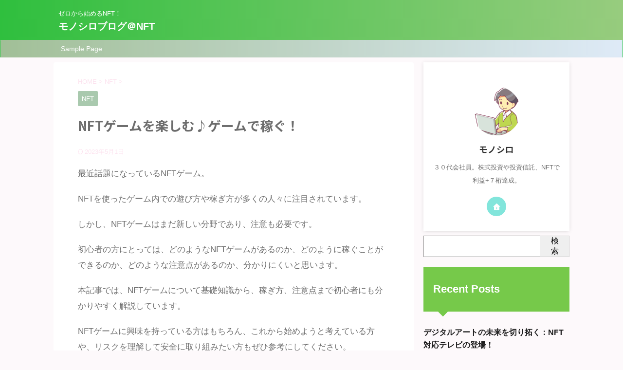

--- FILE ---
content_type: text/html; charset=UTF-8
request_url: https://monosiro.com/?p=98
body_size: 16516
content:

<!DOCTYPE html>
<!--[if lt IE 7]>
<html class="ie6" lang="ja"> <![endif]-->
<!--[if IE 7]>
<html class="i7" lang="ja"> <![endif]-->
<!--[if IE 8]>
<html class="ie" lang="ja"> <![endif]-->
<!--[if gt IE 8]><!-->
<html lang="ja" class="s-navi-search-overlay  toc-style-timeline-count">
	<!--<![endif]-->
	<head prefix="og: http://ogp.me/ns# fb: http://ogp.me/ns/fb# article: http://ogp.me/ns/article#">
				<meta charset="UTF-8" >
		<meta name="viewport" content="width=device-width,initial-scale=1.0,user-scalable=no,viewport-fit=cover">
		<meta name="format-detection" content="telephone=no" >
		<meta name="referrer" content="no-referrer-when-downgrade"/>

		
		<link rel="alternate" type="application/rss+xml" title="モノシロブログ＠NFT RSS Feed" href="https://monosiro.com/?feed=rss2" />
		<link rel="pingback" href="https://monosiro.com/xmlrpc.php" >
		<!--[if lt IE 9]>
		<script src="https://monosiro.com/wp-content/themes/affinger/js/html5shiv.js"></script>
		<![endif]-->
				<meta name='robots' content='max-image-preview:large' />
<title>NFTゲームを楽しむ♪ゲームで稼ぐ！ - モノシロブログ＠NFT</title>
<link rel='dns-prefetch' href='//ajax.googleapis.com' />
<script type="text/javascript">
window._wpemojiSettings = {"baseUrl":"https:\/\/s.w.org\/images\/core\/emoji\/14.0.0\/72x72\/","ext":".png","svgUrl":"https:\/\/s.w.org\/images\/core\/emoji\/14.0.0\/svg\/","svgExt":".svg","source":{"concatemoji":"https:\/\/monosiro.com\/wp-includes\/js\/wp-emoji-release.min.js?ver=6.2"}};
/*! This file is auto-generated */
!function(e,a,t){var n,r,o,i=a.createElement("canvas"),p=i.getContext&&i.getContext("2d");function s(e,t){p.clearRect(0,0,i.width,i.height),p.fillText(e,0,0);e=i.toDataURL();return p.clearRect(0,0,i.width,i.height),p.fillText(t,0,0),e===i.toDataURL()}function c(e){var t=a.createElement("script");t.src=e,t.defer=t.type="text/javascript",a.getElementsByTagName("head")[0].appendChild(t)}for(o=Array("flag","emoji"),t.supports={everything:!0,everythingExceptFlag:!0},r=0;r<o.length;r++)t.supports[o[r]]=function(e){if(p&&p.fillText)switch(p.textBaseline="top",p.font="600 32px Arial",e){case"flag":return s("\ud83c\udff3\ufe0f\u200d\u26a7\ufe0f","\ud83c\udff3\ufe0f\u200b\u26a7\ufe0f")?!1:!s("\ud83c\uddfa\ud83c\uddf3","\ud83c\uddfa\u200b\ud83c\uddf3")&&!s("\ud83c\udff4\udb40\udc67\udb40\udc62\udb40\udc65\udb40\udc6e\udb40\udc67\udb40\udc7f","\ud83c\udff4\u200b\udb40\udc67\u200b\udb40\udc62\u200b\udb40\udc65\u200b\udb40\udc6e\u200b\udb40\udc67\u200b\udb40\udc7f");case"emoji":return!s("\ud83e\udef1\ud83c\udffb\u200d\ud83e\udef2\ud83c\udfff","\ud83e\udef1\ud83c\udffb\u200b\ud83e\udef2\ud83c\udfff")}return!1}(o[r]),t.supports.everything=t.supports.everything&&t.supports[o[r]],"flag"!==o[r]&&(t.supports.everythingExceptFlag=t.supports.everythingExceptFlag&&t.supports[o[r]]);t.supports.everythingExceptFlag=t.supports.everythingExceptFlag&&!t.supports.flag,t.DOMReady=!1,t.readyCallback=function(){t.DOMReady=!0},t.supports.everything||(n=function(){t.readyCallback()},a.addEventListener?(a.addEventListener("DOMContentLoaded",n,!1),e.addEventListener("load",n,!1)):(e.attachEvent("onload",n),a.attachEvent("onreadystatechange",function(){"complete"===a.readyState&&t.readyCallback()})),(e=t.source||{}).concatemoji?c(e.concatemoji):e.wpemoji&&e.twemoji&&(c(e.twemoji),c(e.wpemoji)))}(window,document,window._wpemojiSettings);
</script>
<style type="text/css">
img.wp-smiley,
img.emoji {
	display: inline !important;
	border: none !important;
	box-shadow: none !important;
	height: 1em !important;
	width: 1em !important;
	margin: 0 0.07em !important;
	vertical-align: -0.1em !important;
	background: none !important;
	padding: 0 !important;
}
</style>
	<link rel='stylesheet' id='wp-block-library-css' href='https://monosiro.com/wp-includes/css/dist/block-library/style.min.css?ver=6.2' type='text/css' media='all' />
<link rel='stylesheet' id='classic-theme-styles-css' href='https://monosiro.com/wp-includes/css/classic-themes.min.css?ver=6.2' type='text/css' media='all' />
<style id='global-styles-inline-css' type='text/css'>
body{--wp--preset--color--black: #000000;--wp--preset--color--cyan-bluish-gray: #abb8c3;--wp--preset--color--white: #ffffff;--wp--preset--color--pale-pink: #f78da7;--wp--preset--color--vivid-red: #cf2e2e;--wp--preset--color--luminous-vivid-orange: #ff6900;--wp--preset--color--luminous-vivid-amber: #fcb900;--wp--preset--color--light-green-cyan: #eefaff;--wp--preset--color--vivid-green-cyan: #00d084;--wp--preset--color--pale-cyan-blue: #8ed1fc;--wp--preset--color--vivid-cyan-blue: #0693e3;--wp--preset--color--vivid-purple: #9b51e0;--wp--preset--color--soft-red: #e92f3d;--wp--preset--color--light-grayish-red: #fdf0f2;--wp--preset--color--vivid-yellow: #ffc107;--wp--preset--color--very-pale-yellow: #fffde7;--wp--preset--color--very-light-gray: #fafafa;--wp--preset--color--very-dark-gray: #313131;--wp--preset--color--original-color-a: #00B900;--wp--preset--color--original-color-b: #f4fff4;--wp--preset--color--original-color-c: #F3E5F5;--wp--preset--color--original-color-d: #9E9D24;--wp--preset--gradient--vivid-cyan-blue-to-vivid-purple: linear-gradient(135deg,rgba(6,147,227,1) 0%,rgb(155,81,224) 100%);--wp--preset--gradient--light-green-cyan-to-vivid-green-cyan: linear-gradient(135deg,rgb(122,220,180) 0%,rgb(0,208,130) 100%);--wp--preset--gradient--luminous-vivid-amber-to-luminous-vivid-orange: linear-gradient(135deg,rgba(252,185,0,1) 0%,rgba(255,105,0,1) 100%);--wp--preset--gradient--luminous-vivid-orange-to-vivid-red: linear-gradient(135deg,rgba(255,105,0,1) 0%,rgb(207,46,46) 100%);--wp--preset--gradient--very-light-gray-to-cyan-bluish-gray: linear-gradient(135deg,rgb(238,238,238) 0%,rgb(169,184,195) 100%);--wp--preset--gradient--cool-to-warm-spectrum: linear-gradient(135deg,rgb(74,234,220) 0%,rgb(151,120,209) 20%,rgb(207,42,186) 40%,rgb(238,44,130) 60%,rgb(251,105,98) 80%,rgb(254,248,76) 100%);--wp--preset--gradient--blush-light-purple: linear-gradient(135deg,rgb(255,206,236) 0%,rgb(152,150,240) 100%);--wp--preset--gradient--blush-bordeaux: linear-gradient(135deg,rgb(254,205,165) 0%,rgb(254,45,45) 50%,rgb(107,0,62) 100%);--wp--preset--gradient--luminous-dusk: linear-gradient(135deg,rgb(255,203,112) 0%,rgb(199,81,192) 50%,rgb(65,88,208) 100%);--wp--preset--gradient--pale-ocean: linear-gradient(135deg,rgb(255,245,203) 0%,rgb(182,227,212) 50%,rgb(51,167,181) 100%);--wp--preset--gradient--electric-grass: linear-gradient(135deg,rgb(202,248,128) 0%,rgb(113,206,126) 100%);--wp--preset--gradient--midnight: linear-gradient(135deg,rgb(2,3,129) 0%,rgb(40,116,252) 100%);--wp--preset--duotone--dark-grayscale: url('#wp-duotone-dark-grayscale');--wp--preset--duotone--grayscale: url('#wp-duotone-grayscale');--wp--preset--duotone--purple-yellow: url('#wp-duotone-purple-yellow');--wp--preset--duotone--blue-red: url('#wp-duotone-blue-red');--wp--preset--duotone--midnight: url('#wp-duotone-midnight');--wp--preset--duotone--magenta-yellow: url('#wp-duotone-magenta-yellow');--wp--preset--duotone--purple-green: url('#wp-duotone-purple-green');--wp--preset--duotone--blue-orange: url('#wp-duotone-blue-orange');--wp--preset--font-size--small: .8em;--wp--preset--font-size--medium: 20px;--wp--preset--font-size--large: 1.5em;--wp--preset--font-size--x-large: 42px;--wp--preset--font-size--st-regular: 1em;--wp--preset--font-size--huge: 3em;--wp--preset--spacing--20: 0.44rem;--wp--preset--spacing--30: 0.67rem;--wp--preset--spacing--40: 1rem;--wp--preset--spacing--50: 1.5rem;--wp--preset--spacing--60: 2.25rem;--wp--preset--spacing--70: 3.38rem;--wp--preset--spacing--80: 5.06rem;--wp--preset--shadow--natural: 6px 6px 9px rgba(0, 0, 0, 0.2);--wp--preset--shadow--deep: 12px 12px 50px rgba(0, 0, 0, 0.4);--wp--preset--shadow--sharp: 6px 6px 0px rgba(0, 0, 0, 0.2);--wp--preset--shadow--outlined: 6px 6px 0px -3px rgba(255, 255, 255, 1), 6px 6px rgba(0, 0, 0, 1);--wp--preset--shadow--crisp: 6px 6px 0px rgba(0, 0, 0, 1);}:where(.is-layout-flex){gap: 0.5em;}body .is-layout-flow > .alignleft{float: left;margin-inline-start: 0;margin-inline-end: 2em;}body .is-layout-flow > .alignright{float: right;margin-inline-start: 2em;margin-inline-end: 0;}body .is-layout-flow > .aligncenter{margin-left: auto !important;margin-right: auto !important;}body .is-layout-constrained > .alignleft{float: left;margin-inline-start: 0;margin-inline-end: 2em;}body .is-layout-constrained > .alignright{float: right;margin-inline-start: 2em;margin-inline-end: 0;}body .is-layout-constrained > .aligncenter{margin-left: auto !important;margin-right: auto !important;}body .is-layout-constrained > :where(:not(.alignleft):not(.alignright):not(.alignfull)){max-width: var(--wp--style--global--content-size);margin-left: auto !important;margin-right: auto !important;}body .is-layout-constrained > .alignwide{max-width: var(--wp--style--global--wide-size);}body .is-layout-flex{display: flex;}body .is-layout-flex{flex-wrap: wrap;align-items: center;}body .is-layout-flex > *{margin: 0;}:where(.wp-block-columns.is-layout-flex){gap: 2em;}.has-black-color{color: var(--wp--preset--color--black) !important;}.has-cyan-bluish-gray-color{color: var(--wp--preset--color--cyan-bluish-gray) !important;}.has-white-color{color: var(--wp--preset--color--white) !important;}.has-pale-pink-color{color: var(--wp--preset--color--pale-pink) !important;}.has-vivid-red-color{color: var(--wp--preset--color--vivid-red) !important;}.has-luminous-vivid-orange-color{color: var(--wp--preset--color--luminous-vivid-orange) !important;}.has-luminous-vivid-amber-color{color: var(--wp--preset--color--luminous-vivid-amber) !important;}.has-light-green-cyan-color{color: var(--wp--preset--color--light-green-cyan) !important;}.has-vivid-green-cyan-color{color: var(--wp--preset--color--vivid-green-cyan) !important;}.has-pale-cyan-blue-color{color: var(--wp--preset--color--pale-cyan-blue) !important;}.has-vivid-cyan-blue-color{color: var(--wp--preset--color--vivid-cyan-blue) !important;}.has-vivid-purple-color{color: var(--wp--preset--color--vivid-purple) !important;}.has-black-background-color{background-color: var(--wp--preset--color--black) !important;}.has-cyan-bluish-gray-background-color{background-color: var(--wp--preset--color--cyan-bluish-gray) !important;}.has-white-background-color{background-color: var(--wp--preset--color--white) !important;}.has-pale-pink-background-color{background-color: var(--wp--preset--color--pale-pink) !important;}.has-vivid-red-background-color{background-color: var(--wp--preset--color--vivid-red) !important;}.has-luminous-vivid-orange-background-color{background-color: var(--wp--preset--color--luminous-vivid-orange) !important;}.has-luminous-vivid-amber-background-color{background-color: var(--wp--preset--color--luminous-vivid-amber) !important;}.has-light-green-cyan-background-color{background-color: var(--wp--preset--color--light-green-cyan) !important;}.has-vivid-green-cyan-background-color{background-color: var(--wp--preset--color--vivid-green-cyan) !important;}.has-pale-cyan-blue-background-color{background-color: var(--wp--preset--color--pale-cyan-blue) !important;}.has-vivid-cyan-blue-background-color{background-color: var(--wp--preset--color--vivid-cyan-blue) !important;}.has-vivid-purple-background-color{background-color: var(--wp--preset--color--vivid-purple) !important;}.has-black-border-color{border-color: var(--wp--preset--color--black) !important;}.has-cyan-bluish-gray-border-color{border-color: var(--wp--preset--color--cyan-bluish-gray) !important;}.has-white-border-color{border-color: var(--wp--preset--color--white) !important;}.has-pale-pink-border-color{border-color: var(--wp--preset--color--pale-pink) !important;}.has-vivid-red-border-color{border-color: var(--wp--preset--color--vivid-red) !important;}.has-luminous-vivid-orange-border-color{border-color: var(--wp--preset--color--luminous-vivid-orange) !important;}.has-luminous-vivid-amber-border-color{border-color: var(--wp--preset--color--luminous-vivid-amber) !important;}.has-light-green-cyan-border-color{border-color: var(--wp--preset--color--light-green-cyan) !important;}.has-vivid-green-cyan-border-color{border-color: var(--wp--preset--color--vivid-green-cyan) !important;}.has-pale-cyan-blue-border-color{border-color: var(--wp--preset--color--pale-cyan-blue) !important;}.has-vivid-cyan-blue-border-color{border-color: var(--wp--preset--color--vivid-cyan-blue) !important;}.has-vivid-purple-border-color{border-color: var(--wp--preset--color--vivid-purple) !important;}.has-vivid-cyan-blue-to-vivid-purple-gradient-background{background: var(--wp--preset--gradient--vivid-cyan-blue-to-vivid-purple) !important;}.has-light-green-cyan-to-vivid-green-cyan-gradient-background{background: var(--wp--preset--gradient--light-green-cyan-to-vivid-green-cyan) !important;}.has-luminous-vivid-amber-to-luminous-vivid-orange-gradient-background{background: var(--wp--preset--gradient--luminous-vivid-amber-to-luminous-vivid-orange) !important;}.has-luminous-vivid-orange-to-vivid-red-gradient-background{background: var(--wp--preset--gradient--luminous-vivid-orange-to-vivid-red) !important;}.has-very-light-gray-to-cyan-bluish-gray-gradient-background{background: var(--wp--preset--gradient--very-light-gray-to-cyan-bluish-gray) !important;}.has-cool-to-warm-spectrum-gradient-background{background: var(--wp--preset--gradient--cool-to-warm-spectrum) !important;}.has-blush-light-purple-gradient-background{background: var(--wp--preset--gradient--blush-light-purple) !important;}.has-blush-bordeaux-gradient-background{background: var(--wp--preset--gradient--blush-bordeaux) !important;}.has-luminous-dusk-gradient-background{background: var(--wp--preset--gradient--luminous-dusk) !important;}.has-pale-ocean-gradient-background{background: var(--wp--preset--gradient--pale-ocean) !important;}.has-electric-grass-gradient-background{background: var(--wp--preset--gradient--electric-grass) !important;}.has-midnight-gradient-background{background: var(--wp--preset--gradient--midnight) !important;}.has-small-font-size{font-size: var(--wp--preset--font-size--small) !important;}.has-medium-font-size{font-size: var(--wp--preset--font-size--medium) !important;}.has-large-font-size{font-size: var(--wp--preset--font-size--large) !important;}.has-x-large-font-size{font-size: var(--wp--preset--font-size--x-large) !important;}
.wp-block-navigation a:where(:not(.wp-element-button)){color: inherit;}
:where(.wp-block-columns.is-layout-flex){gap: 2em;}
.wp-block-pullquote{font-size: 1.5em;line-height: 1.6;}
</style>
<link rel='stylesheet' id='normalize-css' href='https://monosiro.com/wp-content/themes/affinger/css/normalize.css?ver=1.5.9' type='text/css' media='all' />
<link rel='stylesheet' id='st_svg-css' href='https://monosiro.com/wp-content/themes/affinger/st_svg/style.css?ver=6.2' type='text/css' media='all' />
<link rel='stylesheet' id='slick-css' href='https://monosiro.com/wp-content/themes/affinger/vendor/slick/slick.css?ver=1.8.0' type='text/css' media='all' />
<link rel='stylesheet' id='slick-theme-css' href='https://monosiro.com/wp-content/themes/affinger/vendor/slick/slick-theme.css?ver=1.8.0' type='text/css' media='all' />
<link rel='stylesheet' id='fonts-googleapis-notosansjp-css' href='//fonts.googleapis.com/css?family=Noto+Sans+JP%3A400%2C700&#038;display=swap&#038;subset=japanese&#038;ver=6.2' type='text/css' media='all' />
<link rel='stylesheet' id='style-css' href='https://monosiro.com/wp-content/themes/affinger/style.css?ver=6.2' type='text/css' media='all' />
<link rel='stylesheet' id='single-css' href='https://monosiro.com/wp-content/themes/affinger/st-rankcss.php' type='text/css' media='all' />
<link rel='stylesheet' id='st-themecss-css' href='https://monosiro.com/wp-content/themes/affinger/st-themecss-loader.php?ver=6.2' type='text/css' media='all' />
<script type='text/javascript' src='//ajax.googleapis.com/ajax/libs/jquery/1.11.3/jquery.min.js?ver=1.11.3' id='jquery-js'></script>
<link rel="https://api.w.org/" href="https://monosiro.com/index.php?rest_route=/" /><link rel="alternate" type="application/json" href="https://monosiro.com/index.php?rest_route=/wp/v2/posts/98" /><link rel='shortlink' href='https://monosiro.com/?p=98' />
<link rel="alternate" type="application/json+oembed" href="https://monosiro.com/index.php?rest_route=%2Foembed%2F1.0%2Fembed&#038;url=https%3A%2F%2Fmonosiro.com%2F%3Fp%3D98" />
<link rel="alternate" type="text/xml+oembed" href="https://monosiro.com/index.php?rest_route=%2Foembed%2F1.0%2Fembed&#038;url=https%3A%2F%2Fmonosiro.com%2F%3Fp%3D98&#038;format=xml" />
<!-- Analytics by WP Statistics v14.0.2 - https://wp-statistics.com/ -->
<meta name="robots" content="index, follow" />
<meta name="thumbnail" content="https://monosiro.com/wp-content/uploads/2023/04/aig-ai20221111038-xl_TP_V.jpg">
<link rel="canonical" href="https://monosiro.com/?p=98" />
<style type="text/css" id="custom-background-css">
body.custom-background { background-color: #fdf9fb; }
</style>
			
<!-- OGP -->

<meta property="og:type" content="article">
<meta property="og:title" content="NFTゲームを楽しむ♪ゲームで稼ぐ！">
<meta property="og:url" content="https://monosiro.com/?p=98">
<meta property="og:description" content="最近話題になっているNFTゲーム。 NFTを使ったゲーム内での遊び方や稼ぎ方が多くの人々に注目されています。 しかし、NFTゲームはまだ新しい分野であり、注意も必要です。 初心者の方にとっては、どのよ">
<meta property="og:site_name" content="モノシロブログ＠NFT">
<meta property="og:image" content="https://monosiro.com/wp-content/uploads/2023/04/aig-ai20221111038-xl_TP_V.jpg">


	<meta property="article:published_time" content="2023-04-21T17:15:32+09:00" />
		<meta property="article:author" content="モノシロ" />

<!-- /OGP -->
		


<script>
	(function (window, document, $, undefined) {
		'use strict';

		var SlideBox = (function () {
			/**
			 * @param $element
			 *
			 * @constructor
			 */
			function SlideBox($element) {
				this._$element = $element;
			}

			SlideBox.prototype.$content = function () {
				return this._$element.find('[data-st-slidebox-content]');
			};

			SlideBox.prototype.$toggle = function () {
				return this._$element.find('[data-st-slidebox-toggle]');
			};

			SlideBox.prototype.$icon = function () {
				return this._$element.find('[data-st-slidebox-icon]');
			};

			SlideBox.prototype.$text = function () {
				return this._$element.find('[data-st-slidebox-text]');
			};

			SlideBox.prototype.is_expanded = function () {
				return !!(this._$element.filter('[data-st-slidebox-expanded="true"]').length);
			};

			SlideBox.prototype.expand = function () {
				var self = this;

				this.$content().slideDown()
					.promise()
					.then(function () {
						var $icon = self.$icon();
						var $text = self.$text();

						$icon.removeClass($icon.attr('data-st-slidebox-icon-collapsed'))
							.addClass($icon.attr('data-st-slidebox-icon-expanded'))

						$text.text($text.attr('data-st-slidebox-text-expanded'))

						self._$element.removeClass('is-collapsed')
							.addClass('is-expanded');

						self._$element.attr('data-st-slidebox-expanded', 'true');
					});
			};

			SlideBox.prototype.collapse = function () {
				var self = this;

				this.$content().slideUp()
					.promise()
					.then(function () {
						var $icon = self.$icon();
						var $text = self.$text();

						$icon.removeClass($icon.attr('data-st-slidebox-icon-expanded'))
							.addClass($icon.attr('data-st-slidebox-icon-collapsed'))

						$text.text($text.attr('data-st-slidebox-text-collapsed'))

						self._$element.removeClass('is-expanded')
							.addClass('is-collapsed');

						self._$element.attr('data-st-slidebox-expanded', 'false');
					});
			};

			SlideBox.prototype.toggle = function () {
				if (this.is_expanded()) {
					this.collapse();
				} else {
					this.expand();
				}
			};

			SlideBox.prototype.add_event_listeners = function () {
				var self = this;

				this.$toggle().on('click', function (event) {
					self.toggle();
				});
			};

			SlideBox.prototype.initialize = function () {
				this.add_event_listeners();
			};

			return SlideBox;
		}());

		function on_ready() {
			var slideBoxes = [];

			$('[data-st-slidebox]').each(function () {
				var $element = $(this);
				var slideBox = new SlideBox($element);

				slideBoxes.push(slideBox);

				slideBox.initialize();
			});

			return slideBoxes;
		}

		$(on_ready);
	}(window, window.document, jQuery));
</script>


<script>
	(function (window, document, $, undefined) {
		'use strict';

		$(function(){
			/* 第一階層のみの目次にクラスを挿入 */
			$("#toc_container:not(:has(ul ul))").addClass("only-toc");
			/* アコーディオンメニュー内のカテゴリーにクラス追加 */
			$(".st-ac-box ul:has(.cat-item)").each(function(){
				$(this).addClass("st-ac-cat");
			});
		});
	}(window, window.document, jQuery));
</script>

<script>
	(function (window, document, $, undefined) {
		'use strict';

		$(function(){
									$('.st-star').parent('.rankh4').css('padding-bottom','5px'); // スターがある場合のランキング見出し調整
		});
	}(window, window.document, jQuery));
</script>



	<script>
		(function (window, document, $, undefined) {
			'use strict';

			$(function() {
				$('.is-style-st-paragraph-kaiwa').wrapInner('<span class="st-paragraph-kaiwa-text">');
			});
		}(window, window.document, jQuery));
	</script>

	<script>
		(function (window, document, $, undefined) {
			'use strict';

			$(function() {
				$('.is-style-st-paragraph-kaiwa-b').wrapInner('<span class="st-paragraph-kaiwa-text">');
			});
		}(window, window.document, jQuery));
	</script>

<script>
	/* Gutenbergスタイルを調整 */
	(function (window, document, $, undefined) {
		'use strict';

		$(function() {
			$( '[class^="is-style-st-paragraph-"],[class*=" is-style-st-paragraph-"]' ).wrapInner( '<span class="st-noflex"></span>' );
		});
	}(window, window.document, jQuery));
</script>



			</head>
	<body class="post-template-default single single-post postid-98 single-format-standard custom-background single-cat-9 not-front-page" >				<div id="st-ami">
				<div id="wrapper" class="" ontouchstart="">
				<div id="wrapper-in">

					

<header id="">
	<div id="header-full">
		<div id="headbox-bg">
			<div id="headbox">

					<nav id="s-navi" class="pcnone" data-st-nav data-st-nav-type="normal">
		<dl class="acordion is-active" data-st-nav-primary>
			<dt class="trigger">
				<p class="acordion_button"><span class="op op-menu"><i class="st-fa st-svg-menu"></i></span></p>

				
									<div id="st-mobile-logo"></div>
				
				<!-- 追加メニュー -->
				
				<!-- 追加メニュー2 -->
				
			</dt>

			<dd class="acordion_tree">
				<div class="acordion_tree_content">

					
					<div class="menu"><ul>
<li class="page_item page-item-2"><a href="https://monosiro.com/?page_id=2"><span class="menu-item-label">Sample Page</span></a></li>
</ul></div>

					<div class="clear"></div>

					
				</div>
			</dd>

					</dl>

					</nav>

									<div id="header-l">
						
						<div id="st-text-logo">
							
    
		
			<!-- キャプション -->
			
				          		 	 <p class="descr sitenametop">
           		     	ゼロから始めるNFT！           			 </p>
				
			
			<!-- ロゴ又はブログ名 -->
			          		  <p class="sitename"><a href="https://monosiro.com/">
              		                  		    モノシロブログ＠NFT               		           		  </a></p>
        				<!-- ロゴ又はブログ名ここまで -->

		
	
						</div>
					</div><!-- /#header-l -->
				
				<div id="header-r" class="smanone">
					
				</div><!-- /#header-r -->

			</div><!-- /#headbox -->
		</div><!-- /#headbox-bg clearfix -->

		
		
		
		
			

			<div id="gazou-wide">
					<div id="st-menubox">
			<div id="st-menuwide">
				<nav class="menu"><ul>
<li class="page_item page-item-2"><a href="https://monosiro.com/?page_id=2">Sample Page</a></li>
</ul></nav>
			</div>
		</div>
										<div id="st-headerbox">
						<div id="st-header">
						</div>
					</div>
									</div>
		

	

	</div><!-- #header-full -->




</header>

					<div id="content-w">

						
						
	
			<div id="st-header-post-under-box" class="st-header-post-no-data "
		     style="">
			<div class="st-dark-cover">
							</div>
		</div>
	
<div id="content" class="clearfix">
	<div id="contentInner">
		<main>
			<article>
									<div id="post-98" class="st-post post-98 post type-post status-publish format-standard has-post-thumbnail hentry category-nft">
				
					
																
					
					<!--ぱんくず -->
											<div
							id="breadcrumb">
							<ol itemscope itemtype="http://schema.org/BreadcrumbList">
								<li itemprop="itemListElement" itemscope itemtype="http://schema.org/ListItem">
									<a href="https://monosiro.com" itemprop="item">
										<span itemprop="name">HOME</span>
									</a>
									&gt;
									<meta itemprop="position" content="1"/>
								</li>

								
																	<li itemprop="itemListElement" itemscope itemtype="http://schema.org/ListItem">
										<a href="https://monosiro.com/?cat=9" itemprop="item">
											<span
												itemprop="name">NFT</span>
										</a>
										&gt;
										<meta itemprop="position" content="2"/>
									</li>
																								</ol>

													</div>
										<!--/ ぱんくず -->

					<!--ループ開始 -->
															
																									<p class="st-catgroup">
																<a href="https://monosiro.com/?cat=9" title="View all posts in NFT" rel="category tag"><span class="catname st-catid9">NFT</span></a>							</p>
						
						<h1 class="entry-title">NFTゲームを楽しむ♪ゲームで稼ぐ！</h1>

						
	<div class="blogbox ">
		<p><span class="kdate">
													<i class="st-fa st-svg-refresh"></i><time class="updated" datetime="2023-05-01T16:44:20+0900">2023年5月1日</time>
						</span></p>
	</div>
					
					
					
					<div class="mainbox">
						<div id="nocopy" ><!-- コピー禁止エリアここから -->
							
							
							
							<div class="entry-content">
								
<p>最近話題になっているNFTゲーム。</p>



<p>NFTを使ったゲーム内での遊び方や稼ぎ方が多くの人々に注目されています。</p>



<p>しかし、NFTゲームはまだ新しい分野であり、注意も必要です。</p>



<p>初心者の方にとっては、どのようなNFTゲームがあるのか、どのように稼ぐことができるのか、どのような注意点があるのか、分かりにくいと思います。</p>



<p>本記事では、NFTゲームについて基礎知識から、稼ぎ方、注意点まで初心者にも分かりやすく解説しています。</p>



<p>NFTゲームに興味を持っている方はもちろん、これから始めようと考えている方や、リスクを理解して安全に取り組みたい方もぜひ参考にしてください。</p>



<h2 class="wp-block-heading">NFTゲームの種類</h2>



<p>NFTゲームとは、ブロックチェーン技術を利用して作成されたゲームで、プレイヤーはNFT（Non-Fungible Token）を使ってゲーム内で遊ぶことができます。</p>



<p>NFTゲームには、以下のような種類があります。</p>



<p>・コレクション型NFTゲーム コレクション型NFTゲームは、プレイヤーがNFTを集めることが目的のゲームです。例えば、CryptoKittiesは、可愛い猫のNFTを集めることが目的のコレクション型NFTゲームです。</p>



<p>・育成型NFTゲーム 育成型NFTゲームは、プレイヤーがNFTを育成することが目的のゲームです。例えば、Axie Infinityは、可愛いクリーチャーのNFTを育成して、戦闘に参加させる育成型NFTゲームです。</p>



<p>・バトル型NFTゲーム バトル型NFTゲームは、プレイヤーがNFTを使って戦闘を行うことが目的のゲームです。例えば、Gods Unchainedは、神話のキャラクターのNFTを使って、対戦するバトル型NFTゲームです。</p>



<p>・クエスト型NFTゲーム クエスト型NFTゲームは、プレイヤーがNFTを使ってクエストをこなすことが目的のゲームです。例えば、The Sandboxは、プレイヤーが自分の世界を作り、冒険をすることができるクエスト型NFTゲームです。</p>



<p>・トレーディングカード型NFTゲーム トレーディングカード型NFTゲームは、プレイヤーがカード型のNFTを集め、トレーディングやバトルに使うことが目的のゲームです。例えば、Splinterlandsは、モンスター型のカードNFTを集めて、トレーディングやバトルを行うトレーディングカード型NFTゲームです。</p>



<p>それぞれのゲームには、独自の楽しみ方やルールがあります。自分に合ったゲームを選び、楽しんでみましょう。</p>



<h2 class="wp-block-heading">NFTゲームで稼ぐ方法</h2>



<p>NFTを買って保有する NFTゲームでは、レアなNFTは高値で取引されることがあります。</p>



<p>そのため、人気の高いNFTを購入して保有することで、将来的に高値で売却することができます。</p>



<p>NFTを使ってゲーム内で遊ぶ NFTゲームでは、NFTを使ってゲーム内で遊ぶことができます。</p>



<p>例えば、Axie Infinityでは、NFTを育成して戦闘に参加させることで、ゲーム内で報酬を獲得することができます。</p>



<p>NFTを売買する NFTゲームでは、NFTを売買することができます。</p>



<p>自分が持っているNFTを高値で売却したり、低価格で購入して高値で売り抜けることもできます。</p>



<p>NFTをステーキングする 一部のNFTゲームでは、NFTをステーキングすることで報酬を獲得することができます。</p>



<p>ステーキングとは、一定期間NFTを専有することで、NFTを維持するための仕組みです。</p>



<p>報酬は、ステーキング期間やステーキングしているNFTの種類によって異なります。</p>



<p>それぞれの方法には、リスクやコストが存在するため、自分に合った方法を選び、慎重に取り組むことが大切です。</p>



<p>また、NFTゲームを始める前に、必ず情報収集やリサーチを行い、安全かつ効率的な方法を見つけましょう。</p>



<h2 class="wp-block-heading">NFTゲームにおける注意点</h2>



<p>NFTゲームに参加するにあたり、以下のような注意点に気を付ける必要があります。</p>



<p>価格の変動に注意する NFTゲームでは、NFTの価格が急激に変動することがあります。</p>



<p>そのため、自分が持っているNFTの価格変動に注意し、売買するタイミングを見極める必要があります。</p>



<p>トランザクションの手数料に注意する NFTゲームでトランザクションを行う場合、ブロックチェーンの手数料がかかります。</p>



<p>手数料は、トランザクションの速度や手数料の設定によって変動するため、自分が行うトランザクションに応じた手数料を設定する必要があります。</p>



<p>詐欺に注意する NFTゲームでは、詐欺やスキャムが横行しているため、注意が必要です。</p>



<p>特に、急激に価格が上がるNFTや、あまりにも高額なNFTには、詐欺やスキャムの可能性があるため、注意が必要です。</p>



<p>また、不審なリンクやアカウントに対しては、クリックしないようにしましょう。</p>



<p>NFTゲームはまだ新しい分野であり、リスクや危険性が存在するため、自分に合った取り組み方を選び、慎重に行うことが大切です。</p>



<p>また、情報収集やリサーチを行い、安全かつ効率的な方法を見つけることが重要です。</p>



<h2 class="wp-block-heading">まとめ</h2>



<p>NFTゲームで報酬を得るためには、NFTを保有するだけでなく、保有しているNFTを活用することが大切です。</p>



<p>保有しているNFTを使用してゲーム内で遊ぶ、売買する、クエストに参加するなどの方法があります。</p>



<p>また、保有しているNFTを長期間保有することで、報酬を得ることもできます。</p>



<p>これを「ステーキング」と呼びますが、単にNFTを保有するだけでなく、長期的な視野を持って活用することが大切です。</p>



<p>ただし、NFTゲームにはリスクがあるため、価格の変動や詐欺に注意することも必要です。</p>



<p>しっかりとリスクを理解した上で、安全に取り組んでいきましょう。</p>
							</div>
						</div><!-- コピー禁止エリアここまで -->

												
					<div class="adbox">
				
							
	
									<div style="padding-top:10px;">
						
		
	
					</div>
							</div>
			

						
					</div><!-- .mainboxここまで -->

																
					
					
	
	<div class="sns st-sns-singular">
	<ul class="clearfix">
					<!--ツイートボタン-->
			<li class="twitter">
			<a rel="nofollow" onclick="window.open('//twitter.com/intent/tweet?url=https%3A%2F%2Fmonosiro.com%2F%3Fp%3D98&text=NFT%E3%82%B2%E3%83%BC%E3%83%A0%E3%82%92%E6%A5%BD%E3%81%97%E3%82%80%E2%99%AA%E3%82%B2%E3%83%BC%E3%83%A0%E3%81%A7%E7%A8%BC%E3%81%90%EF%BC%81&tw_p=tweetbutton', '', 'width=500,height=450'); return false;" title="twitter"><i class="st-fa st-svg-twitter"></i><span class="snstext " >Twitter</span></a>
			</li>
		
		
					<!--ポケットボタン-->
			<li class="pocket">
			<a rel="nofollow" onclick="window.open('//getpocket.com/edit?url=https%3A%2F%2Fmonosiro.com%2F%3Fp%3D98&title=NFT%E3%82%B2%E3%83%BC%E3%83%A0%E3%82%92%E6%A5%BD%E3%81%97%E3%82%80%E2%99%AA%E3%82%B2%E3%83%BC%E3%83%A0%E3%81%A7%E7%A8%BC%E3%81%90%EF%BC%81', '', 'width=500,height=350'); return false;" title="pocket"><i class="st-fa st-svg-get-pocket"></i><span class="snstext " >Pocket</span></a></li>
		
					<!--はてブボタン-->
			<li class="hatebu">
				<a href="//b.hatena.ne.jp/entry/https://monosiro.com/?p=98" class="hatena-bookmark-button" data-hatena-bookmark-layout="simple" title="NFTゲームを楽しむ♪ゲームで稼ぐ！" rel="nofollow" title="hatenabookmark"><i class="st-fa st-svg-hateb"></i><span class="snstext " >Hatena</span>
				</a><script type="text/javascript" src="//b.st-hatena.com/js/bookmark_button.js" charset="utf-8" async="async"></script>

			</li>
		
					<!--Pinterestボタン-->
			<li class="sns-pinterest">
				<a data-pin-do="buttonPin" data-pin-custom="true" data-pin-tall="true" data-pin-round="true" href="https://www.pinterest.com/pin/create/button/?url=https%3A%2F%2Fmonosiro.com%2F%3Fp%3D98&media=https://monosiro.com/wp-content/uploads/2023/04/aig-ai20221111038-xl_TP_V.jpg&description=最近話題になっているNFTゲーム。 NFTを使ったゲーム内での遊び方や稼ぎ方が多くの人々に注目されています。 しかし、NFTゲームはまだ新しい分野であり、注意も必要です。 初心者の方にとっては、どのよ" rel="nofollow" title="pinterest"><i class="st-fa st-svg-pinterest-p" aria-hidden="true"></i><span class="snstext" >Pinterest</span></a>
			</li>
		
					<!--LINEボタン-->
			<li class="line">
			<a href="//line.me/R/msg/text/?NFT%E3%82%B2%E3%83%BC%E3%83%A0%E3%82%92%E6%A5%BD%E3%81%97%E3%82%80%E2%99%AA%E3%82%B2%E3%83%BC%E3%83%A0%E3%81%A7%E7%A8%BC%E3%81%90%EF%BC%81%0Ahttps%3A%2F%2Fmonosiro.com%2F%3Fp%3D98" target="_blank" rel="nofollow noopener" title="line"><i class="st-fa st-svg-line" aria-hidden="true"></i><span class="snstext" >LINE</span></a>
			</li>
		
		
					<!--URLコピーボタン-->
			<li class="share-copy">
			<a href="#" rel="nofollow" data-st-copy-text="NFTゲームを楽しむ♪ゲームで稼ぐ！ / https://monosiro.com/?p=98" title="urlcopy"><i class="st-fa st-svg-clipboard"></i><span class="snstext" >URLコピー</span></a>
			</li>
		
	</ul>

	</div>

											
											<p class="tagst">
							<i class="st-fa st-svg-folder-open-o" aria-hidden="true"></i>-<a href="https://monosiro.com/?cat=9" rel="category">NFT</a><br/>
													</p>
					
					<aside>
						<p class="author" style="display:none;"><a href="https://monosiro.com/?author=1" title="モノシロ" class="vcard author"><span class="fn">author</span></a></p>
																		<!--ループ終了-->

																					<hr class="hrcss">

<div id="comments">
	
		<div id="respond" class="comment-respond">
		<h3 id="reply-title" class="comment-reply-title">comment <small><a rel="nofollow" id="cancel-comment-reply-link" href="/?p=98#respond" style="display:none;">コメントをキャンセル</a></small></h3><form action="https://monosiro.com/wp-comments-post.php" method="post" id="commentform" class="comment-form"><p class="comment-notes"><span id="email-notes">メールアドレスが公開されることはありません。</span> <span class="required-field-message"><span class="required">※</span> が付いている欄は必須項目です</span></p><p class="comment-form-comment"><label for="comment">コメント <span class="required">※</span></label> <textarea id="comment" name="comment" cols="45" rows="8" maxlength="65525" required="required"></textarea></p><p class="comment-form-author"><label for="author">名前 <span class="required">※</span></label> <input id="author" name="author" type="text" value="" size="30" maxlength="245" autocomplete="name" required="required" /></p>
<p class="comment-form-email"><label for="email">メール <span class="required">※</span></label> <input id="email" name="email" type="text" value="" size="30" maxlength="100" aria-describedby="email-notes" autocomplete="email" required="required" /></p>
<p class="comment-form-url"><label for="url">サイト</label> <input id="url" name="url" type="text" value="" size="30" maxlength="200" autocomplete="url" /></p>
<p class="comment-form-cookies-consent"><input id="wp-comment-cookies-consent" name="wp-comment-cookies-consent" type="checkbox" value="yes" /> <label for="wp-comment-cookies-consent">次回のコメントで使用するためブラウザーに自分の名前、メールアドレス、サイトを保存する。</label></p>
<p class="form-submit"><input name="submit" type="submit" id="submit" class="submit" value="送信" /> <input type='hidden' name='comment_post_ID' value='98' id='comment_post_ID' />
<input type='hidden' name='comment_parent' id='comment_parent' value='0' />
</p></form>	</div><!-- #respond -->
	</div>


<!-- END singer -->
													
						<!--関連記事-->
						
	
	<h4 class="point"><span class="point-in">関連記事</span></h4>

	
<div class="kanren" data-st-load-more-content
     data-st-load-more-id="740e91a8-07e7-4fed-833d-85ad655bc4dc">
			
			
						
			<dl class="clearfix">
				<dt><a href="https://monosiro.com/?p=100">
						
							
																	<img src="https://monosiro.com/wp-content/themes/affinger/images/no-img.png"
									     alt="no image" title="no image" width="100" height="100"/>
								
							
											</a></dt>
				<dd>
					
	
	<p class="st-catgroup itiran-category">
		<a href="https://monosiro.com/?cat=9" title="View all posts in NFT" rel="category tag"><span class="catname st-catid9">NFT</span></a>	</p>

					<h5 class="kanren-t">
						<a href="https://monosiro.com/?p=100">NFTを出品・販売する方法</a>
					</h5>

						<div class="st-excerpt smanone">
		<p>1. NFTを作成する NFTを作成するには、ERC-721規格やERC-1155規格を使用することが一般的です。 これらの規格を利用することで、NFTの発行やトランザクションが簡単に行えます。 ただ ... </p>
	</div>

					
				</dd>
			</dl>
		
			
						
			<dl class="clearfix">
				<dt><a href="https://monosiro.com/?p=131">
						
															<img width="150" height="150" src="https://monosiro.com/wp-content/uploads/2023/05/テレビでNFTを-見る、購入する-150x150.png" class="attachment-st_thumb150 size-st_thumb150 wp-post-image" alt="" decoding="async" srcset="https://monosiro.com/wp-content/uploads/2023/05/テレビでNFTを-見る、購入する-150x150.png 150w, https://monosiro.com/wp-content/uploads/2023/05/テレビでNFTを-見る、購入する-100x100.png 100w" sizes="(max-width: 150px) 100vw, 150px" />							
											</a></dt>
				<dd>
					
	
	<p class="st-catgroup itiran-category">
		<a href="https://monosiro.com/?cat=9" title="View all posts in NFT" rel="category tag"><span class="catname st-catid9">NFT</span></a>	</p>

					<h5 class="kanren-t">
						<a href="https://monosiro.com/?p=131">デジタルアートの未来を切り拓く：NFT対応テレビの登場！</a>
					</h5>

						<div class="st-excerpt smanone">
		<p>スマートフォンでも有名な韓国のサムスン イギリスの調査会社調べによると、韓国のサムスン電子が2022年の世界テレビ販売で29．7%のシェア（売上高ベース）を獲得しました。 なんと17年連続1位の記録で ... </p>
	</div>

					
				</dd>
			</dl>
		
			
						
			<dl class="clearfix">
				<dt><a href="https://monosiro.com/?p=119">
						
															<img width="150" height="150" src="https://monosiro.com/wp-content/uploads/2023/05/「NFT」と「仮想通貨」-違いは？-150x150.png" class="attachment-st_thumb150 size-st_thumb150 wp-post-image" alt="" decoding="async" srcset="https://monosiro.com/wp-content/uploads/2023/05/「NFT」と「仮想通貨」-違いは？-150x150.png 150w, https://monosiro.com/wp-content/uploads/2023/05/「NFT」と「仮想通貨」-違いは？-100x100.png 100w" sizes="(max-width: 150px) 100vw, 150px" />							
											</a></dt>
				<dd>
					
	
	<p class="st-catgroup itiran-category">
		<a href="https://monosiro.com/?cat=9" title="View all posts in NFT" rel="category tag"><span class="catname st-catid9">NFT</span></a>	</p>

					<h5 class="kanren-t">
						<a href="https://monosiro.com/?p=119">NFTと仮想通貨の違いとは？　初心者にもわかりやすく解説</a>
					</h5>

						<div class="st-excerpt smanone">
		<p>「NFT」と「仮想通貨」 これらの言葉をよく聞くようになりましたが、正確には何を指すのでしょうか？ また、どのように使われているのでしょうか？ 初心者の方でも理解しやすいように、「NFT」と「仮想通貨 ...</p>
	</div>

					
				</dd>
			</dl>
		
			
						
			<dl class="clearfix">
				<dt><a href="https://monosiro.com/?p=96">
						
															<img width="150" height="150" src="https://monosiro.com/wp-content/uploads/2023/04/mountains-7145101_960_720-150x150.jpg" class="attachment-st_thumb150 size-st_thumb150 wp-post-image" alt="" decoding="async" srcset="https://monosiro.com/wp-content/uploads/2023/04/mountains-7145101_960_720-150x150.jpg 150w, https://monosiro.com/wp-content/uploads/2023/04/mountains-7145101_960_720-100x100.jpg 100w" sizes="(max-width: 150px) 100vw, 150px" />							
											</a></dt>
				<dd>
					
	
	<p class="st-catgroup itiran-category">
		<a href="https://monosiro.com/?cat=9" title="View all posts in NFT" rel="category tag"><span class="catname st-catid9">NFT</span></a>	</p>

					<h5 class="kanren-t">
						<a href="https://monosiro.com/?p=96">NFTアートとは？</a>
					</h5>

						<div class="st-excerpt smanone">
		<p>NFTアートは、ブロックチェーン技術によって一意に認証され、不変で所有権を証明できます。 このページでは、NFTアートについて詳しく解説し、初めての方でも分かりやすく情報を提供します。 NFTアートの ...</p>
	</div>

					
				</dd>
			</dl>
		
			
						
			<dl class="clearfix">
				<dt><a href="https://monosiro.com/?p=92">
						
															<img width="150" height="150" src="https://monosiro.com/wp-content/uploads/2023/04/non-fungible-token-6850535_960_720-150x150.jpg" class="attachment-st_thumb150 size-st_thumb150 wp-post-image" alt="" decoding="async" srcset="https://monosiro.com/wp-content/uploads/2023/04/non-fungible-token-6850535_960_720-150x150.jpg 150w, https://monosiro.com/wp-content/uploads/2023/04/non-fungible-token-6850535_960_720-100x100.jpg 100w" sizes="(max-width: 150px) 100vw, 150px" />							
											</a></dt>
				<dd>
					
	
	<p class="st-catgroup itiran-category">
		<a href="https://monosiro.com/?cat=9" title="View all posts in NFT" rel="category tag"><span class="catname st-catid9">NFT</span></a>	</p>

					<h5 class="kanren-t">
						<a href="https://monosiro.com/?p=92">NFTって何？初心者にもわかりやすく解説「NFT入門」</a>
					</h5>

						<div class="st-excerpt smanone">
		<p>近年、NFT（Non-Fungible Token）が注目を集めています。 各所で目にすることが増えているのではないでしょうか。 「英語でよくわからな」「なんだか難しそう」 そう思う方も多いと思います ...</p>
	</div>

					
				</dd>
			</dl>
					</div>


						<!--ページナビ-->
						
<div class="p-navi clearfix">

			<a class="st-prev-link" href="https://monosiro.com/?p=96">
			<p class="st-prev">
				<i class="st-svg st-svg-angle-right"></i>
									<img width="60" height="60" src="https://monosiro.com/wp-content/uploads/2023/04/mountains-7145101_960_720-100x100.jpg" class="attachment-60x60 size-60x60 wp-post-image" alt="" decoding="async" srcset="https://monosiro.com/wp-content/uploads/2023/04/mountains-7145101_960_720-100x100.jpg 100w, https://monosiro.com/wp-content/uploads/2023/04/mountains-7145101_960_720-150x150.jpg 150w" sizes="(max-width: 60px) 100vw, 60px" />								<span class="st-prev-title">NFTアートとは？</span>
			</p>
		</a>
	
			<a class="st-next-link" href="https://monosiro.com/?p=100">
			<p class="st-next">
				<span class="st-prev-title">NFTを出品・販売する方法</span>
																	<i class="st-svg st-svg-angle-right"></i>
			</p>
		</a>
	</div>

					</aside>

				</div>
				<!--/post-->
			</article>
		</main>
	</div>
	<!-- /#contentInner -->
	

	
			<div id="side">
			<aside>
									<div class="side-topad">
													<div id="authorst_widget-2" class="side-widgets widget_authorst_widget"><div class="st-author-box st-author-master">

<div class="st-author-profile">
		<div class="st-author-profile-avatar">
					<img alt='' src='https://secure.gravatar.com/avatar/44522f6f71e81bf7a58814ad6fca2940?s=150&#038;d=mm&#038;r=g' srcset='https://secure.gravatar.com/avatar/44522f6f71e81bf7a58814ad6fca2940?s=300&#038;d=mm&#038;r=g 2x' class='avatar avatar-150 photo' height='150' width='150' decoding='async'/>			</div>

	<div class="post st-author-profile-content">
		<p class="st-author-nickname">モノシロ</p>
		<p class="st-author-description">３０代会社員。株式投資や投資信託、NFTで利益+７桁達成。</p>
		<div class="sns">
			<ul class="profile-sns clearfix">

				
				
				
				
				
				
				
									<li class="author-homepage"><a rel="nofollow" href="https://monosiro.com" target="_blank" title="home"><i class="st-fa st-svg-home" aria-hidden="true"></i></a></li>
				
			</ul>
		</div>
			</div>
</div>
</div></div><div id="block-2" class="side-widgets widget_block widget_search"><form role="search" method="get" action="https://monosiro.com/" class="wp-block-search__button-outside wp-block-search__text-button wp-block-search"><label for="wp-block-search__input-1" class="wp-block-search__label" >検索</label><div class="wp-block-search__inside-wrapper " ><input type="search" id="wp-block-search__input-1" class="wp-block-search__input" name="s" value="" placeholder=""  required /><button type="submit" class="wp-block-search__button wp-element-button"  >検索</button></div></form></div><div id="block-3" class="side-widgets widget_block"><div class="wp-block-group is-layout-flow"><div class="wp-block-group__inner-container"><h2 class="wp-block-heading">Recent Posts</h2><ul class="wp-block-latest-posts__list wp-block-latest-posts"><li><a class="wp-block-latest-posts__post-title" href="https://monosiro.com/?p=131">デジタルアートの未来を切り拓く：NFT対応テレビの登場！</a></li>
<li><a class="wp-block-latest-posts__post-title" href="https://monosiro.com/?p=127">NFT市場のトレンドをキャッチ! 需要の高いジャンルを探る</a></li>
<li><a class="wp-block-latest-posts__post-title" href="https://monosiro.com/?p=124">NFTの歴史と起源。将来性は？</a></li>
<li><a class="wp-block-latest-posts__post-title" href="https://monosiro.com/?p=119">NFTと仮想通貨の違いとは？　初心者にもわかりやすく解説</a></li>
<li><a class="wp-block-latest-posts__post-title" href="https://monosiro.com/?p=100">NFTを出品・販売する方法</a></li>
</ul></div></div></div><div id="block-4" class="side-widgets widget_block"><div class="wp-block-group is-layout-flow"><div class="wp-block-group__inner-container"><h2 class="wp-block-heading">Recent Comments</h2><div class="no-comments wp-block-latest-comments">表示できるコメントはありません。</div></div></div></div>											</div>
				
									<div class="kanren ">
							
			<dl class="clearfix">
				<dt><a href="https://monosiro.com/?p=131">
													<img width="150" height="150" src="https://monosiro.com/wp-content/uploads/2023/05/テレビでNFTを-見る、購入する-150x150.png" class="attachment-st_thumb150 size-st_thumb150 wp-post-image" alt="" decoding="async" srcset="https://monosiro.com/wp-content/uploads/2023/05/テレビでNFTを-見る、購入する-150x150.png 150w, https://monosiro.com/wp-content/uploads/2023/05/テレビでNFTを-見る、購入する-100x100.png 100w" sizes="(max-width: 150px) 100vw, 150px" />											</a></dt>
				<dd>
					
	
	<p class="st-catgroup itiran-category">
		<a href="https://monosiro.com/?cat=9" title="View all posts in NFT" rel="category tag"><span class="catname st-catid9">NFT</span></a>	</p>
					<h5 class="kanren-t"><a href="https://monosiro.com/?p=131">デジタルアートの未来を切り拓く：NFT対応テレビの登場！</a></h5>
						<div class="blog_info">
		<p>
							<i class="st-fa st-svg-clock-o"></i>2023/5/18					</p>
	</div>
					
					
				</dd>
			</dl>
					
			<dl class="clearfix">
				<dt><a href="https://monosiro.com/?p=127">
													<img width="150" height="150" src="https://monosiro.com/wp-content/uploads/2023/05/名称未設定のデザイン-150x150.png" class="attachment-st_thumb150 size-st_thumb150 wp-post-image" alt="" decoding="async" srcset="https://monosiro.com/wp-content/uploads/2023/05/名称未設定のデザイン-150x150.png 150w, https://monosiro.com/wp-content/uploads/2023/05/名称未設定のデザイン-100x100.png 100w" sizes="(max-width: 150px) 100vw, 150px" />											</a></dt>
				<dd>
					
	
	<p class="st-catgroup itiran-category">
		<a href="https://monosiro.com/?cat=9" title="View all posts in NFT" rel="category tag"><span class="catname st-catid9">NFT</span></a>	</p>
					<h5 class="kanren-t"><a href="https://monosiro.com/?p=127">NFT市場のトレンドをキャッチ! 需要の高いジャンルを探る</a></h5>
						<div class="blog_info">
		<p>
							<i class="st-fa st-svg-clock-o"></i>2023/5/16					</p>
	</div>
					
					
				</dd>
			</dl>
					
			<dl class="clearfix">
				<dt><a href="https://monosiro.com/?p=124">
													<img width="150" height="150" src="https://monosiro.com/wp-content/uploads/2023/05/NFTの歴史と起源。将来性は？-150x150.png" class="attachment-st_thumb150 size-st_thumb150 wp-post-image" alt="" decoding="async" srcset="https://monosiro.com/wp-content/uploads/2023/05/NFTの歴史と起源。将来性は？-150x150.png 150w, https://monosiro.com/wp-content/uploads/2023/05/NFTの歴史と起源。将来性は？-100x100.png 100w" sizes="(max-width: 150px) 100vw, 150px" />											</a></dt>
				<dd>
					
	
	<p class="st-catgroup itiran-category">
		<a href="https://monosiro.com/?cat=9" title="View all posts in NFT" rel="category tag"><span class="catname st-catid9">NFT</span></a>	</p>
					<h5 class="kanren-t"><a href="https://monosiro.com/?p=124">NFTの歴史と起源。将来性は？</a></h5>
						<div class="blog_info">
		<p>
							<i class="st-fa st-svg-refresh"></i>2023/5/15					</p>
	</div>
					
					
				</dd>
			</dl>
					
			<dl class="clearfix">
				<dt><a href="https://monosiro.com/?p=119">
													<img width="150" height="150" src="https://monosiro.com/wp-content/uploads/2023/05/「NFT」と「仮想通貨」-違いは？-150x150.png" class="attachment-st_thumb150 size-st_thumb150 wp-post-image" alt="" decoding="async" srcset="https://monosiro.com/wp-content/uploads/2023/05/「NFT」と「仮想通貨」-違いは？-150x150.png 150w, https://monosiro.com/wp-content/uploads/2023/05/「NFT」と「仮想通貨」-違いは？-100x100.png 100w" sizes="(max-width: 150px) 100vw, 150px" />											</a></dt>
				<dd>
					
	
	<p class="st-catgroup itiran-category">
		<a href="https://monosiro.com/?cat=9" title="View all posts in NFT" rel="category tag"><span class="catname st-catid9">NFT</span></a>	</p>
					<h5 class="kanren-t"><a href="https://monosiro.com/?p=119">NFTと仮想通貨の違いとは？　初心者にもわかりやすく解説</a></h5>
						<div class="blog_info">
		<p>
							<i class="st-fa st-svg-clock-o"></i>2023/5/8					</p>
	</div>
					
					
				</dd>
			</dl>
					
			<dl class="clearfix">
				<dt><a href="https://monosiro.com/?p=100">
																					<img src="https://monosiro.com/wp-content/themes/affinger/images/no-img.png" alt="no image" title="no image" width="100" height="100" />
																		</a></dt>
				<dd>
					
	
	<p class="st-catgroup itiran-category">
		<a href="https://monosiro.com/?cat=9" title="View all posts in NFT" rel="category tag"><span class="catname st-catid9">NFT</span></a>	</p>
					<h5 class="kanren-t"><a href="https://monosiro.com/?p=100">NFTを出品・販売する方法</a></h5>
						<div class="blog_info">
		<p>
							<i class="st-fa st-svg-clock-o"></i>2023/5/1					</p>
	</div>
					
					
				</dd>
			</dl>
					</div>
				
									<div id="mybox">
													<div id="block-5" class="side-widgets widget_block"><div class="wp-block-group is-layout-flow"><div class="wp-block-group__inner-container"><h2 class="wp-block-heading">Archives</h2><ul class="wp-block-archives-list wp-block-archives">	<li><a href='https://monosiro.com/?m=202305'>2023年5月</a></li>
	<li><a href='https://monosiro.com/?m=202304'>2023年4月</a></li>
</ul></div></div></div><div id="block-6" class="side-widgets widget_block"><div class="wp-block-group is-layout-flow"><div class="wp-block-group__inner-container"><h2 class="wp-block-heading">Categories</h2><ul class="wp-block-categories-list wp-block-categories">	<li class="cat-item cat-item-9"><a href="https://monosiro.com/?cat=9">NFT</a>
</li>
</ul></div></div></div>											</div>
				
				<div id="scrollad">
										<!--ここにgoogleアドセンスコードを貼ると規約違反になるので注意して下さい-->

																				</div>
			</aside>
		</div>
		<!-- /#side -->
	
	
	
	</div>
<!--/#content -->
</div><!-- /contentw -->



<footer>
	<div id="footer">
		<div id="footer-wrapper">
			<div id="footer-in">
				
									<div id="st-footer-logo-wrapper">
						<!-- フッターのメインコンテンツ -->

	<div id="st-text-logo">

		
							<p class="footer-description st-text-logo-top">
					<a href="https://monosiro.com/">ゼロから始めるNFT！</a>
				</p>
			
			<h3 class="footerlogo st-text-logo-bottom">
				<!-- ロゴ又はブログ名 -->
									<a href="https://monosiro.com/">
				
											モノシロブログ＠NFT					
									</a>
							</h3>

		
	</div>


	<div class="st-footer-tel">
		
	</div>
					</div>
				
				<p class="copyr"><small>&copy; 2026 モノシロブログ＠NFT</small></p>			</div>
		</div><!-- /#footer-wrapper -->
	</div><!-- /#footer -->
</footer>
</div>
<!-- /#wrapperin -->
</div>
<!-- /#wrapper -->
</div><!-- /#st-ami -->
<script async defer src="//assets.pinterest.com/js/pinit.js"></script>
<script>

</script><script type='text/javascript' src='https://monosiro.com/wp-includes/js/comment-reply.min.js?ver=6.2' id='comment-reply-js'></script>
<script type='text/javascript' src='https://monosiro.com/wp-content/themes/affinger/vendor/slick/slick.js?ver=1.5.9' id='slick-js'></script>
<script type='text/javascript' id='base-js-extra'>
/* <![CDATA[ */
var ST = {"ajax_url":"https:\/\/monosiro.com\/wp-admin\/admin-ajax.php","expand_accordion_menu":"","sidemenu_accordion":"","is_mobile":""};
/* ]]> */
</script>
<script type='text/javascript' src='https://monosiro.com/wp-content/themes/affinger/js/base.js?ver=6.2' id='base-js'></script>
<script type='text/javascript' src='https://monosiro.com/wp-content/themes/affinger/js/scroll.js?ver=6.2' id='scroll-js'></script>
<script type='text/javascript' src='https://monosiro.com/wp-content/themes/affinger/js/st-copy-text.js?ver=6.2' id='st-copy-text-js'></script>
<script type='text/javascript' id='st-toc-js-extra'>
/* <![CDATA[ */
var ST_TOC = [];
ST_TOC = {};
ST_TOC.VARS = {"uri":"https:\/\/monosiro.com\/wp-admin\/admin-ajax.php","nonce":"6776e8db85","plugin_meta":{"prefix":"st_toc","slug":"st-toc"},"post_id":98,"trackable":true,"settings":{"position":1,"threshold":2,"show_title":true,"title":"\u76ee\u6b21","expandable":true,"labels":{"show":"\u8868\u793a","hide":"\u975e\u8868\u793a"},"hide_by_default":true,"show_back_button":false,"hierarchical":true,"enable_smooth_scroll":false,"font_size":"","list_style":"timeline-count","early_loading":false,"target_levels":[1,2,3,4,5,6],"content_selector":".mainbox .entry-content","accepted_selectors":{"1":[".toc-h1"],"2":[".toc-h2"],"3":[".toc-h3"],"4":[".toc-h4"],"5":[".toc-h5"],"6":[".toc-h6"]},"rejected_selectors":{"1":[".st-cardbox h5",".kanren h5.kanren-t",".kanren h3",".post-card-title",".pop-box h5"],"2":[".st-cardbox h5",".kanren h5.kanren-t",".kanren h3",".post-card-title",".pop-box h5"],"3":[".st-cardbox h5",".kanren h5.kanren-t",".kanren h3",".post-card-title",".pop-box h5"],"4":[".st-cardbox h5",".kanren h5.kanren-t",".kanren h3",".post-card-title",".pop-box h5"],"5":[".st-cardbox h5",".kanren h5.kanren-t",".kanren h3",".post-card-title",".pop-box h5"],"6":[".st-cardbox h5",".kanren h5.kanren-t",".kanren h3",".post-card-title",".pop-box h5"]}},"marker":" ST_TOC ","ignored_selector_before_heading":".st-h-ad","ignored_selector_after_heading":"","wrapper":"","container_id":"st_toc_container","classes":{"close":"st_toc_contracted","hierarchical":"st_toc_hierarchical","flat":"only-toc","title":"st_toc_title","toggle":"st_toc_toggle","list":"st_toc_list","back":"st_toc_back is-rounded"},"fixed_element_selector":""};
/* ]]> */
</script>
<script type='text/javascript' src='https://monosiro.com/wp-content/plugins/st-toc-lite/assets/bundles/index.js?ver=b84b1058cb069e185643' id='st-toc-js'></script>
<script type='text/javascript' src='https://monosiro.com/wp-content/plugins/st-blocks/assets/bundles/view.js?ver=07224efcfaadd62d42d3' id='st-blocks-view-js'></script>
<script type='text/javascript' src='https://monosiro.com/wp-includes/js/wp-embed.min.js?ver=6.2' id='wp-embed-js'></script>
					<div id="page-top"><a href="#wrapper" class="st-fa st-svg-angle-up"></a></div>
		</body></html>
